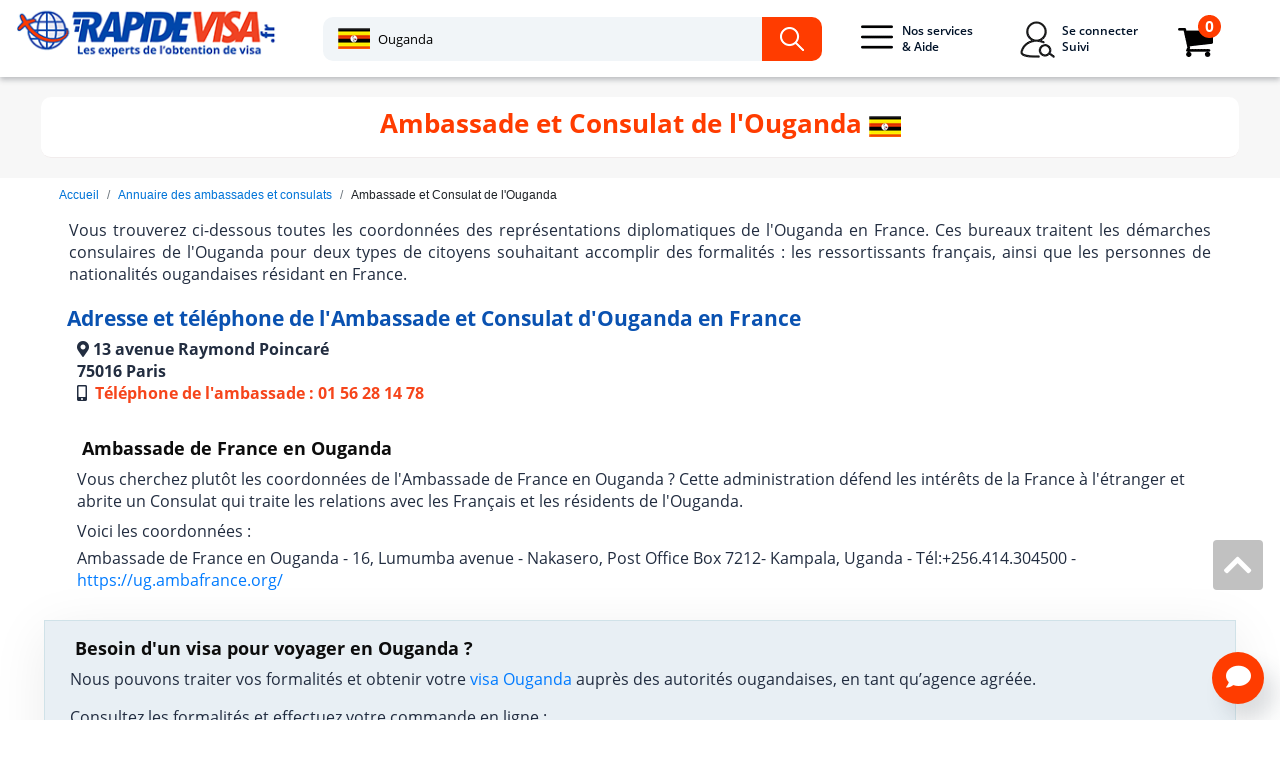

--- FILE ---
content_type: text/html; charset=UTF-8
request_url: https://www.rapidevisa.fr/ambassade-et-consulat/Ouganda.html
body_size: 8487
content:
<!doctype html>
<html lang="fr">
<head>
    <!-- Google Tag Manager -->
    <script type="a1ba9d588922fc3feb996793-text/javascript">(function(w,d,s,l,i){w[l]=w[l]||[];w[l].push({'gtm.start':
                new Date().getTime(),event:'gtm.js'});var f=d.getElementsByTagName(s)[0],
            j=d.createElement(s),dl=l!='dataLayer'?'&l='+l:'';j.defer=true;j.src=
            'https://www.googletagmanager.com/gtm.js?id='+i+dl;f.parentNode.insertBefore(j,f);
        })(window,document,'script','dataLayer','GTM-MMXCJSV');</script>
    <!-- End Google Tag Manager -->
    <script type="a1ba9d588922fc3feb996793-text/javascript" charset="UTF-8" src="//cdn.cookie-script.com/s/383f96224fd672f179389cd6f8439b96.js"></script>


    <meta name="agd-partner-manual-verification" />
    <meta charset="utf-8">
    <meta name="viewport" content="width=device-width, initial-scale=1">
    <meta property="og:updated_time" content="1768693943" />
    <meta name="format-detection" content="telephone=no">

    <!-- SET: FAVICON -->
    <link rel="apple-touch-icon" sizes="180x180" href="/apple-touch-icon.png">
    <link rel="icon" type="image/png" sizes="32x32" href="/favicon-32x32.png">
    <link rel="icon" type="image/png" sizes="16x16" href="/favicon-16x16.png">
    <link rel="manifest" href="/site.webmanifest">
    <link rel="mask-icon" href="/safari-pinned-tab.svg" color="#5bbad5">
    <meta name="msapplication-TileColor" content="#da532c">
    <meta name="theme-color" content="#ffffff">

    <link rel="dns-prefetch" href="https://www.google.com">
    <link rel="dns-prefetch" href="https://www.googletagmanager.com/">

            <!-- <link href="https://www.googletagmanager.com/gtag/js?id=AW-988271791" rel="preload" as="script">
     <link href="https://www.googletagmanager.com/gtag/js?id=UA-38351527-1" rel="preload" as="script">-->

        <link rel="stylesheet preload prefetch" href="/dist/css/template.min.css" as="style">
        <link href="/dist/css/template.min.css?update=new" type="text/css" rel="stylesheet">
                <link rel="stylesheet preload prefetch" href="/dist/css/main.fonts.min.css" as="style">
        <link href="/dist/css/main.fonts.min.css" type="text/css" rel="stylesheet">
                            <link rel="stylesheet preload prefetch" href="/dist/css/pays.fonts.min.css" as="style">
            <link href="/dist/css/pays.fonts.min.css" type="text/css" rel="stylesheet">
                
                    <link rel="preload" href="/js/jquery-3.5.1.min.js" as="script">
            
                        <link rel="preload" href="/dist/css/news-list-single.min.css" as="style">
            <link href="/dist/css/news-list-single.min.css" type="text/css" rel="stylesheet">
            
            <title>Adresse de l'Ambassade et Consulat de l'Ouganda en France  </title>                <meta name='description' content='Ambassade et Consulat de l&#39;Ouganda en France : Informations utiles, Aide aux formalités pour ressortissants français.'>                <link rel="canonical" href="https://www.rapidevisa.fr/ambassade-et-consulat/Ouganda.html" />
                    <meta property='og:title' content='Adresse de l'Ambassade et Consulat de 'Ouganda' en France ' />                <meta property='og:type' content='siteweb' />                <meta property='og:url' content='https://www.rapidevisa.fr/ambassade-et-consulat/Ouganda.html' />                <meta property='og:image' content='https://www.rapidevisa.fr/img/logo_rapidevisa_HD.jpg' />                <meta property='og:description' content='Ambassade et Consulat de l&#39;Ouganda en France : Informations utiles, Aide aux formalités pour ressortissants français.' />                    <script type="a1ba9d588922fc3feb996793-text/javascript">var is_mobile_dev = 0;</script>
    <script type="application/ld+json">
        {
            "@context": "https://schema.org/",
            "@type": "Product",
            "name": "Agence RapideVisa",
            "image": [
                "https://www.rapidevisa.fr/img/logo.png"

            ],
            "description": "Agence de visa pour simplifier vos formalités de voyage.",
            "sku": "Service",
            "mpn": "AgenceVisa",
            "brand": {
                "@type": "Thing",
                "name": "RapideVisa"
            },

            "aggregateRating": {
                "@type": "AggregateRating",
                "ratingValue": "4.86",
                "reviewCount": "18734"
            }
        }

    </script>
    <script type="application/ld+json">
        {
            "@context": "https://schema.org",
            "@type": "Organization",
            "name" : "RapideVisa",
            "address": {
                "@type": "PostalAddress",
                "addressLocality": "Paris",
                "addressRegion": "Paris",
                "postalCode": "75008",
                "streetAddress": "7 rue de La Boétie"
            },
            "url": "https://www.rapidevisa.fr",
            "logo": "https://www.rapidevisa.fr/img/logo.png",
            "sameAs": [
                "https://twitter.com/rapidevisa/"
            ]
        }
    </script>


    <script type="a1ba9d588922fc3feb996793-text/javascript">
        var is_mobile_dev = 0;
    </script>
    <script type="a1ba9d588922fc3feb996793-text/javascript">
        var _ae = {
            "pid":"613090627c69526d8805edb0",
        };
        (function() {
            var element = document.createElement('script'); element.type = 'text/javascript'; element.async = true;
            element.src = '//static.affilae.com/ae-v3.5.js';
            var scr = document.getElementsByTagName('script')[0]; scr.parentNode.insertBefore(element, scr);
        })();
    </script>
</head>

<body>
<!-- Google Tag Manager (noscript)
<noscript><iframe src="https://www.googletagmanager.com/ns.html?id=GTM-MMXCJSV"
                  height="0" width="0" style="display:none;visibility:hidden"></iframe></noscript>-->
<!-- End Google Tag Manager (noscript) -->
<!-- Modal News-->
<!-- cd-connexion -->
<div class="cd-signin-modal js-signin-modal "> <!-- this is the entire modal form, including the background -->
    <div class="cd-signin-modal__container"> <!-- this is the container wrapper -->
        <ul class="cd-signin-modal__switcher js-signin-modal-switcher js-signin-modal-trigger">
            <li><a href="#" data-signin="login" data-type="login"> Se connecter</a></li>
            <li><a href="#" data-signin="signup" data-type="signup">Créer un compte </a></li>
        </ul>

        <div class="cd-signin-modal__block js-signin-modal-block" data-type="login"> <!-- log in form -->
            <form class="cd-signin-modal__form" id="accountlogin" method="POST" action="/suivi-de-vos-commandes.html" >
                <input type="hidden" name="token" value="396db0c3baa155384011086331af0c88" />
                <input type="hidden" name="controlAccount" id="controlAccount" value="1" />
                <p class="cd-signin-modal__fieldset">
                    <label class="cd-signin-modal__label cd-signin-modal__label--email cd-signin-modal__label--image-replace" for="loginEmail">E-mail</label>
                    <input class="cd-signin-modal__input cd-signin-modal__input--full-width cd-signin-modal__input--has-padding cd-signin-modal__input--has-border" id="loginEmail" name="loginEmail" autocomplete="off" type="email" placeholder="martin.dupont@exemple.com" required data-parsley-group="blockConnexionLogin" data-parsley-type="email"
                           data-parsley-errors-messages-disabled >
                    <span class="cd-signin-modal__error">Error message here!</span>
                </p>

                <p class="cd-signin-modal__fieldset">
                    <label class="cd-signin-modal__label cd-signin-modal__label--password cd-signin-modal__label--image-replace" for="loginPassword">Mot de passe</label>
                    <input class="cd-signin-modal__input cd-signin-modal__input--full-width cd-signin-modal__input--has-padding cd-signin-modal__input--has-border" id="loginPassword" autocomplete="off" name="loginPassword" type="password" required data-parsley-group="blockConnexionLogin"
                           data-parsley-errors-messages-disabled  placeholder="Indiquez votre mot de passe">
                    <a href="#" class="cd-signin-modal__hide-password js-hide-password"><i class="fas fa-eye"></i></a>
                    <span class="cd-signin-modal__error">Error message here!</span>
                </p>


                <p class="cd-signin-modal__fieldset">
                    <input class="cd-signin-modal__input cd-signin-modal__input--full-width login-modal" type="submit" value="Se connecter">
                </p>
            </form>

            <p class="cd-signin-modal__bottom-message js-signin-modal-trigger"><a href="#" data-signin="reset">Mot de passe oublié ? </a></p>
        </div> <!-- cd-signin-modal__block -->

        <div class="cd-signin-modal__block js-signin-modal-block" data-type="signup"> <!-- sign up form -->
            <form class="cd-signin-modal__form" id="accountcreate"  method="POST" action="/suivi-de-vos-commandes.html">
                <input type="hidden" name="token" value="396db0c3baa155384011086331af0c88" />
                <input type="hidden" name="controlAccount" id="controlAccount-signup" value="0" />
                <p class="p-0 mb-2 h5"><strong> <i class="fas fa-user-circle"></i> Identifiants pour votre compte RapideVisa </strong></p>
                <div class="form-group">
                    <label for="email_inscription">Adresse e-mail * :</label>
                    <div class="required_field">
                        <input type="email" class="form-control" id="email_inscription" name="email_inscription" required data-parsley-group="blockInscriptionLogin" data-parsley-type="email" placeholder="martin.dupont@exemple.com"
                               data-parsley-required-message="L'adresse mail est requise" >

                        <small id="email_inscription-text" class="form-text text-muted">Un email de confirmation vous sera envoyé à cette adresse</small>
                    </div>
                </div>
                <div class="form-group">
                    <label for="email_verif">Retapez votre e-mail :</label>
                    <div class="required_field">
                        <input type="email" class="form-control" id="email_verif" name="email_verif"  required data-parsley-group="blockInscriptionLogin" data-parsley-type="email" placeholder="martin.dupont@exemple.com"
                               data-parsley-equalto="#email_inscription">
                        <small id="email_verif-text" class="form-text text-muted">Veuillez saisir à nouveau votre adresse email pour éviter toute erreur</small>
                    </div>
                </div>
                <div class="form-group">
                    <label for="password_inscription">Mot de passe :</label>
                    <div class="required_field">
                        <input type="password" class="form-control" id="password_inscription" name="password_inscription" required data-parsley-group="blockInscriptionLogin"
                               data-parsley-minlength="5">
                        <small id="password_inscription-text" class="form-text text-muted">Minimum 5 caracteres</small>
                    </div>
                </div>
                <div class="form-group">
                    <label for="password_verif">Retapez le mot de passe :</label>
                    <div class="required_field">
                        <input type="password" class="form-control" id="password_verif" name="password_verif"  required data-parsley-group="blockInscriptionLogin" data-parsley-minlength="5"
                               data-parsley-equalto="#password_inscription">
                        <small id="password_verif-text" class="form-text text-muted">Veuillez saisir à nouveau votre mot de passe pour éviter toute erreur</small>
                    </div>
                </div>
                <p class="h5"><strong><i class="fas fa-map-marked-alt"></i> Coordonnées</strong></p>
                <div class="form-group">
                    <label for="societe">Société :</label>
                    <input type="text" class="form-control" id="societe" name="societe" placeholder="SARL Dupont">
                    <small id="societe-text" class="form-text text-muted">Facultatif</small>
                </div>
                <div class="form-group">
                    <label for="prenom">Prénom :</label>
                    <input type="text" class="form-control" name="prenom" id="prenom" placeholder="Martin" required data-parsley-group="blockInscriptionLogin">
                </div>
                <div class="form-group">
                    <label for="nom">Nom</label>
                    <div class="required_field">
                        <input type="text" class="form-control"  name="nom" id="nom" placeholder="Dupont" required data-parsley-group="blockInscriptionLogin">
                    </div>
                </div>
                <div class="form-group">
                    <label for="tel">Téléphone :</label>
                    <div class="required_field">
                        <input type="text" class="form-control" name="tel" id="tel" placeholder="0601020304" required data-parsley-group="blockInscriptionLogin" >
                        <small id="tel-text" class="form-text text-muted">Indiquez un portable de préférence, vous recevrez un SMS d’avancée de votre demande et nous vous contacterons sur ce numéro en cas de besoin.</small>
                    </div>
                </div>
                <div class="form-group">
                    <label for="rue">N° et rue :</label>
                    <div class="required_field">
                        <input type="text" class="form-control" name="rue" id="rue" placeholder="15 avenue du Général de Gaulle" required data-parsley-group="blockInscriptionLogin">
                    </div>
                </div>
                <div class="form-group">
                    <label for="autre">Complément :</label>
                    <div class="required_field">
                        <input type="text" class="form-control" name="autre" id="autre" placeholder="Batiment, Code, Interphone">
                        <span id="autre-text" class="form-text text-muted">Facultatif</span>
                    </div>
                </div>
                <div class="form-group">
                    <label for="cp">Code postal :</label>
                    <div class="required_field">
                        <input type="text" class="form-control" name="cp" id="cp" placeholder="75006" required data-parsley-group="blockInscriptionLogin" >
                    </div>
                </div>
                <div class="form-group">
                    <label for="ville">Ville :</label>
                    <div class="required_field">
                        <input type="text" class="form-control"  name="ville" id="ville" placeholder="Paris" required data-parsley-group="blockInscriptionLogin" >
                    </div>
                </div>
                <div class="form-group">
                    <label for="pays">Pays :</label>
                    <div class="required_field">
                        <input type="text" class="form-control"  name="pays_inscription" id="pays_accueil" placeholder="France" value="France" required data-parsley-group="blockInscriptionLogin">
                        <input type="hidden" name="control" id="control" value="0" />
                    </div>
                </div>
                <p class="cd-signin-modal__fieldset">
                    <input class="cd-signin-modal__input cd-signin-modal__input--full-width cd-signin-modal__input--has-padding account-modal" type="submit" value="Créer un compte">
                </p>
            </form>
        </div> <!-- cd-signin-modal__block -->

        <div class="cd-signin-modal__block js-signin-modal-block" data-type="reset"> <!-- reset password form -->
            <p class="cd-signin-modal__message forget-display" >Vous avez oublié votre mot de passe ? Entrez votre adresse e-mail et nous vous enverrons immédiatement
                votre mot de passe par e-mail (vérifiez le dossier "Spam" si besoin)</p>

            <form class="cd-signin-modal__form " id="accountforgetpwd"  method="POST" action="/">
                <p class="cd-signin-modal__fieldset forget-display">
                    <label class="cd-signin-modal__label cd-signin-modal__label--email cd-signin-modal__label--image-replace" for="email_forgot">E-mail</label>
                    <input class="cd-signin-modal__input cd-signin-modal__input--full-width cd-signin-modal__input--has-padding cd-signin-modal__input--has-border"  name="email_forgot" id="email_forgot" type="email" placeholder="martin.dupont@exemple.com"  required data-parsley-group="blockForgetLogin" data-parsley-type="email"
                           data-parsley-errors-messages-disabled >
                    <span class="cd-signin-modal__error">Error message here!</span>
                </p>

                <p class="cd-signin-modal__fieldset forget-display mt-2">
                    <input class="cd-signin-modal__input cd-signin-modal__input--full-width cd-signin-modal__input--has-padding forget-modal" type="submit" value="Recevoir un nouveau mot de passe">
                </p>

                <div class="alert alert-success forgetmsg-display">
                    <p>
                        <strong>Nouveau mot de passe envoyé !</strong><br>
                        Un nouveau mot de passe vous a été envoyé à l'adresse email que vous avez saisie lors de la création de votre compte.<br>
                        Nous vous conseillons de le changer dans votre espace personnel après vous être identifié.
                        Si vous n'avez pas reçu votre mot de passe, veuillez vérifier le dossier "Spam" ou courier indésirable de votre boîte mail.
                    </p>
                </div>

                </p>
            </form>

            <p class="cd-signin-modal__bottom-message js-signin-modal-trigger"><a href="#" data-signin="login">Retour à la connexion </a></p>
        </div> <!-- cd-signin-modal__block -->
        <a href="#0" class="cd-signin-modal__close js-close">Fermer</a>
    </div> <!-- cd-signin-modal__container -->
</div> <!-- cd-signin-modal -->
<!-- end modal -->
<div class="sk-three-bounce">
    <div class="sk-child sk-bounce1"></div>
    <div class="sk-child sk-bounce2"></div>
    <div class="sk-child sk-bounce3"></div>
</div>

<div class="side_bar">
    <div class="menu_header clearfix"></div>
</div>
<!--drawer starts-->
<div class="drawer drawer-right slide drawer_slider" tabindex="-1" role="dialog"  id="drawer-1">
    <div class="drawer-content drawer-content-scrollable" role="document">
        <div class="drawer-body">
            <div class="title">
                                <div class="close_btn" data-dismiss="drawer" aria-label="Close"><i class="fa fa-times"></i></div>
            </div>
                            <div class="product_dtl">
                    <div class="row">
                        <div class="col-12 product_info_main ">
                            <p class="h4 text-center">Votre panier est vide.</p>
                        </div>

                    </div>

                </div>

                <div class="row">
                    <div class="col-12 product_info_main text-center ">
                        <a href="/demande-de-visa.html" class="btn btn-primary btn_checkout btn-block">Commander un visa →</a>
                    </div>
                </div>

                <div class="km-separator mx-auto">
                    <span>ou</span>
                </div>

                <div class="row">
                    <div class="col-12 product_info_main text-center ">
                        <a href="/legalisations-apostilles.html" class="btn btn-info btn_checkout btn-block">Commander une légalisation →</a>
                    </div>
                </div>

                    </div>

        <div class="drawer-footer">
                                                                    <div class="price">
                <div class="subtotal">Total:</div>

                <div class="amount">0 €</div>

            </div>
                                </div>
    </div>
</div>

<!--drawer ends-->
<div class="wrapper">
    <!--header starts-->
    <header class=" bg-white ">
        <div class="overlay"></div>

        
        <nav class="navbar navbar-expand-lg navbar-light bg-white shadowheader">

            <div class="row w-100 align-items-center">
                <div class="col-lg-3 mobile-positions">

                    <div class="navbar-header">
                        <a class="navbar-brand" href="/"><img src="/img/logo.png?last=oui" alt="RapideVisa" width="270" height="57"></a>
                    </div>
                    <div class="mobilemenu-close">
                        <button class="navbar-toggler navbar-toggler-right collapsed" id="hideMobileMenu" type="button" data-toggle="collapse" data-target="#navbarSupportedContent" aria-controls="navbarSupportedContent" aria-expanded="false" aria-label="Toggle navigation">
                            <span class="top-bar"></span>
                            <span class="middle-bar"></span>
                            <span class="bottom-bar"></span>

                        </button>
                    </div>
                    <li class="nav-item d-lg-none align-items-center cart-mobile d-none d-sm-block  p-relative">

                        <a href="#" class="cart_icon" data-toggle="drawer" data-target="#drawer-1">
                            <span class="sprite-element s-icon3"></span>
                            <!-- <img src="/img/icon3.png" alt="cart" width="35" height="29"> -->
                            <div class="counter">  0</div>
                        </a>
                    </li>

                </div>
                <div class="col-lg-5 pt-0 mx-auto ">
                    <form>
                        <div class="input-group ">
                                                            <img id="project-icon" src="/img/flags/132.png" class="ui-state-default " alt="pays pour votre visa">
                                <input id="project"  type="text" class="form-control act" value="Ouganda" />

                                                                                        <input id="page_header" name="page_header" value="visa" type="hidden" class="form-control"  />
                                                        <div class="input-group-append">
                                <button class="btn btn-secondary ser_btn" type="button" aria-hidden="true"> </button>
                            </div>
                        </div>
                                                    <input type="hidden" id="project-id" value="Ouganda" >
                            <input type="hidden" id="project-idpays" value="132" >
                        
                    </form>
                </div>
                <div class="col-lg-4 p-zero p-0">
                    <div class="collapse navbar-collapse" id="navbarSupportedContent">

                        <ul class="navbar-nav d-flex justify-content-between">
                            <li class="d-block d-lg-none">
                                <div class="mobile-links">
                                                                            <div class="mobile-login">
                                            <a href='#' onclick="if (!window.__cfRLUnblockHandlers) return false; this.href=atob(&quot;aHR0cHM6Ly93d3cucmFwaWRldmlzYS5mci9hdXRoZW50aWZpY2F0aW9uLmh0bWw=&quot;);" data-cf-modified-a1ba9d588922fc3feb996793-="">
                                                <p aria-hidden="true"><i class="fa fa-sign-in"></i></p>
                                                Se connecter</a>
                                        </div>
                                                                                                                <div class="mobile-sign-up">
                                            <a href='#' onclick="if (!window.__cfRLUnblockHandlers) return false; this.href=atob(&quot;aHR0cHM6Ly93d3cucmFwaWRldmlzYS5mci9jcmVhdGlvbi1kZS1jb21wdGUuaHRtbA==&quot;);" data-cf-modified-a1ba9d588922fc3feb996793-="">
                                                <p aria-hidden="true"><i class="fa fa-user"></i></p>
                                                Créer un compte</a>
                                        </div>
                                                                    </div>
                            </li>

                            <li class="nav-item active dropdown mega-menu-dropdown d-none d-lg-block">
                                <a class="nav-link linkpc dropdown-toggle" href="#"  role="button" data-toggle="dropdown" aria-haspopup="true" aria-expanded="false"><span class="icon">
                               <span class="sprite-element s-hamburger"></span>
                                        <!-- <img src="/img/hamburger.png" width="35" height="35" alt="aide nos services" > -->
                            </span>Nos services<br>
                                    & Aide</a>
                                <div class="dropdown-menu mega-menu pt-0" aria-labelledby="navbarDropdown">
                                    <div class="dropdown-options mega-menu-option ">
                                        <div class="dropdown-item mega-menu-item ">

                                            <ul class="service-li">
                                                <p class="title-megamenu">Nos Services</p>
                                                <li>

                                                    <a href="/demande-de-visa.html"  class="loader-link">Visas</a>

                                                </li>
                                                <li>
                                                    <a href="/legalisations-apostilles.html"  class="loader-link">Légalisations</a>

                                                </li>
                                                <li>
                                                    <a href='#' onclick="if (!window.__cfRLUnblockHandlers) return false; this.href=atob(&quot;aHR0cHM6Ly93d3cucmFwaWRldmlzYS5mci9pbmZvcm1hdGlvbnMtcG91ci1wcm9mZXNzaW9ubmVscy5odG1s&quot;);" class="loader-link" data-cf-modified-a1ba9d588922fc3feb996793-="">Professionnels</a>

                                                </li>
                                                <li>
                                                    <a href="/assurances-sejours.html"  class="loader-link">Assurances séjours</a>

                                                </li>
                                                <li>
                                                    <a href="/qui-sommes-nous.html"  class="loader-link">Qui sommes-nous ? </a>

                                                </li>
                                            </ul>
                                            <div class="flag-container">
                                                <p class="title-megamenu">Destinations Visas</p>
                                                <div class="flag">

                                                                                                            <div class="flag1  mx-auto">
                                                            <a href="/Visa/Inde.html"  class="loader-link"> <span class="sprite-element s-india mx-auto"></span><!-- <img src="/img/india.png" alt="Inde"  class="mx-auto"> -->
                                                                <p>Inde</p></a>
                                                        </div>
                                                                                                                                                                <div class="flag1  mx-auto">
                                                            <a href="/Visa/Thailande.html"  class="loader-link">
                                                                <span class="sprite-element s-thailand mx-auto"></span>
                                                                <!-- <img src="/img/oman.png" alt="Oman"  class="mx-auto"> -->
                                                                <p>Thailande</p></a>
                                                        </div>
                                                                                                                                                                <div class="flag1  mx-auto">
                                                            <a href="/Visa/Chine.html"  class="loader-link"> <span class="sprite-element s-chine mx-auto"></span><!-- <img src="/img/cameron.png" alt="Cameroun" class="mx-auto"> -->
                                                                <p>Chine</p></a>
                                                        </div>
                                                                                                                                                                <div class="flag1  mx-auto">
                                                            <a href="/Visa/Cuba.html"  class="loader-link"> <span class="sprite-element s-cuba mx-auto"></span><!-- <img src="/img/russia3.png" alt="Russie"  class="mx-auto"> -->
                                                                <p>Cuba</p></a>
                                                        </div>
                                                    
                                                                                                            <div class="flag1 mx-auto">
                                                            <a href="/Visa/Tanzanie.html"  class="loader-link"><span class="sprite-element s-tanzania mx-auto"></span><!-- <img src="/img/chine.png" alt="Chine"  class="mx-auto"> -->
                                                                <p>Tanzanie</p></a>
                                                        </div>
                                                    




                                                    <div class="button-flag">
                                                        <a href='#' onclick="if (!window.__cfRLUnblockHandlers) return false; this.href=atob(&quot;aHR0cHM6Ly93d3cucmFwaWRldmlzYS5mci9kZW1hbmRlLWRlLXZpc2EuaHRtbA==&quot;);" class="btn btn-outline-primary btn-block" data-cf-modified-a1ba9d588922fc3feb996793-="">Autres Destinations Visas</a>
                                                    </div>
                                                    <div class="button-flag mt-2">
                                                        <a href='#' onclick="if (!window.__cfRLUnblockHandlers) return false; this.href=atob(&quot;aHR0cHM6Ly93d3cucmFwaWRldmlzYS5mci9sZWdhbGlzYXRpb25zLWFwb3N0aWxsZXMuaHRtbA==&quot;);" class="btn btn-outline-primary btn-block" data-cf-modified-a1ba9d588922fc3feb996793-="">Destinations Légalisations</a>
                                                    </div>
                                                </div>
                                            </div>
                                            <ul class="contact-info">
                                                <p class="title-megamenu">Aide</p>
                                                <li>
                                                    <span><i class="fa fa-question-circle ml-3"></i></span>
                                                    <a href='#' onclick="if (!window.__cfRLUnblockHandlers) return false; this.href=atob(&quot;aHR0cHM6Ly93d3cucmFwaWRldmlzYS5mci9jZW50cmUtYWlkZS5odG1s&quot;);" class="loader-link" data-cf-modified-a1ba9d588922fc3feb996793-="">Centre d'Aide</a>
                                                    <i class="fa fa-angle-right" aria-hidden="true"></i>
                                                </li>
                                                <li>
                                                    <span><i class="fa fa-envelope ml-3"></i></span>
                                                    <a href="/nous-contacter.html" class="loader-link">Contact</a>
                                                    <i class="fa fa-angle-right" aria-hidden="true"></i>
                                                </li>

                                                <div class="d-lg-flex addresse-menu">

                                                    <div class="mx-auto text-center">

                                                        <address>
                                                            <p class="mt-2">RapideVisa<br>
                                                                7 rue La Boétie<br>
                                                                75008 Paris<br>

                                                            </p>
                                                            <p>Du lundi au vendredi, 9h30-12h30 et 14h-17h30<br>(après commande)</p>
                                                        </address>

                                                    </div>

                                                </div>


                                            </ul>

                                        </div>
                                    </div>
                                                                    </div>
                            </li>

                            
                                <li class="nav-item active mx-3 d-none d-lg-block">
                                    <div class="js-signin-modal-trigger">
                                        <a class="nav-link cd-main-nav__item cd-main-nav__item--signin" href="#" data-signin="login"><span class="icon">
                                       <span class="sprite-element s-icon2"></span>
                                                <!-- <img src="/img/icon2.png"> -->
                                    </span>Se connecter<br>
                                            Suivi</a>
                                    </div>
                                </li>

                                                                                        <li class="nav-item d-lg-flex align-items-center p-relative d-none mx-3 ">
                                    <a href="#" class="cart_icon" data-toggle="drawer" data-target="#drawer-1">
                                        <span class="sprite-element s-icon3"></span>
                                        <!-- <img src="/img/icon3.png" alt="cart" width="35" height="29"> -->
                                        <div class="counter">  0</div>
                                    </a>
                                </li>
                            
                            <div class=" d-block d-lg-none mobile-nav-links">

                                <li class="nav-item"> <a class="nav-link" href="/demande-de-visa.html">Visas</a> </li>
                                <li class="nav-item"><a class="nav-link" href="/legalisations-apostilles.html">Légalisations</a></li>
                                <li class="nav-item"><a class="nav-link" href="/assurances-sejours.html">Assurances séjours</a></li>
                                <li class="nav-item"><a class="nav-link" href="/qui-sommes-nous.html">Qui sommes-nous ? </a></li>

                                <li class="nav-item"> <a class="nav-link" href='#' onclick="if (!window.__cfRLUnblockHandlers) return false; this.href=atob(&quot;aHR0cHM6Ly93d3cucmFwaWRldmlzYS5mci9jZW50cmUtYWlkZS5odG1s&quot;);" data-cf-modified-a1ba9d588922fc3feb996793-="">Centre d'aide</a> </li>
                                                                    <li class="nav-item"> <a class="nav-link" href='#' onclick="if (!window.__cfRLUnblockHandlers) return false; this.href=atob(&quot;aHR0cHM6Ly93d3cucmFwaWRldmlzYS5mci9hdXRoZW50aWZpY2F0aW9uLmh0bWw=&quot;);" data-cf-modified-a1ba9d588922fc3feb996793-=""><strong>Suivi commande</strong></a> </li>
                                
                            </div>

                            <div class="mt-2 d-block d-lg-none mobile-info">
                                <p>RapideVisa<br> 7 rue La Boétie <br> 75008 Paris
                                <p class="second-text">Du lundi au vendredi, 9h30-12h30 et 14h-17h30 (après commande)</p>
                            </div>
                        </ul>
                    </div>
                </div>

            </div>

        </nav>
    </header>
    <!--header ends-->
    
        
<main>
    <section class="header-gris">
        <div class="container">
            <div class="row">
                <div class="col-12 top-content-h1">
                    <h1>  Ambassade et Consulat de l'Ouganda  <img class=" d-inline" width="32" height="21" src="/img/flags/132.png" alt="Ouganda"></h1>
                </div>
                            </div>
        </div>
    </section>
    <section class="ftco-section">
        <div class="container  main-description">
            <div class="row ">
                    <div class="col-12">
                        <nav aria-label="breadcrumb">
                            <ol class="breadcrumb m-0 pt-0 mt-0" itemscope="" itemtype="http://schema.org/BreadcrumbList">
                                <li itemprop="itemListElement" itemscope="" itemtype="http://schema.org/ListItem" class="breadcrumb-item"><i class="fas fa-home" aria-hidden="true"></i> <a href='#' onclick="if (!window.__cfRLUnblockHandlers) return false; this.href=atob(&quot;aHR0cHM6Ly93d3cucmFwaWRldmlzYS5mci8=&quot;);" itemprop="item" data-cf-modified-a1ba9d588922fc3feb996793-=""><span itemprop="name">Accueil</span></a> <span itemprop="position" content="1"> </span></li>
                                <li itemprop="itemListElement" itemscope="" itemtype="http://schema.org/ListItem" class="breadcrumb-item"> <a href="#" onclick="if (!window.__cfRLUnblockHandlers) return false; this.href=atob(&quot;aHR0cHM6Ly93d3cucmFwaWRldmlzYS5mci9hbWJhc3NhZGVzLWV0LWNvbnN1bGF0cy5odG1s&quot;);" itemprop="item" data-cf-modified-a1ba9d588922fc3feb996793-=""><span itemprop="name">Annuaire des ambassades et consulats</span></a> <span itemprop="position" content="2"> </span></li>
                                <li itemprop="itemListElement active" itemscope="" itemtype="http://schema.org/ListItem" class="breadcrumb-item"> <span itemprop="name">Ambassade et Consulat de l'Ouganda</span> <span itemprop="position" content="3"> </span></li>
                            </ol>
                        </nav>
                    </div>
                    <div class="col-md-12">
                            <p class="text-justify">Vous trouverez ci-dessous toutes les coordonnées des représentations diplomatiques de l'Ouganda en France.
                                ​ Ces bureaux traitent les démarches consulaires de l'Ouganda pour deux types de citoyens souhaitant accomplir des formalités : les ressortissants français, ainsi que les personnes de nationalités  ougandaises résidant en France.</p>

                    </div>
                    <div class="col-md-12">
                                                                                    <article class="ml-2">
                                    <div class="header-consul">
                                        <h2 class="mt-3 mb-2">Adresse et téléphone de l'Ambassade et Consulat d'Ouganda en France</h2>
                                    </div>
                                    <div clas="content-consul">
                                    <p ><strong class="check"><i class="fa fa-map-marker check"></i>
                                        13 avenue Raymond Poincaré<br>
                                        75016 Paris<br>
                                        <i class='fa fa-mobile-alt pr-2'></i><span class='telconsul'>Téléphone de l'ambassade : <a href='tel:01 56 28 14 78'>01 56 28 14 78</span></a>                                        </strong>
                                    </p>


                                    </div>
                                </article>
                                                                                                                                <article class="ml-2">
                                                                                         <div class="header-consul">
                                                    <h3 class="mt-4 pt-2 mb-2">Ambassade de France en Ouganda</h3>
                                                </div>
                                                <div class="content-consul">
                                                    <p>Vous cherchez plutôt les coordonnées de l'Ambassade de France en Ouganda ? Cette administration défend les intérêts de la France à l'étranger et abrite un Consulat qui traite les relations avec les Français et les résidents de l'Ouganda.</p>
                                                    <p class="mt-2">Voici les coordonnées : </p>
                                                    <p> <span>Ambassade de France en Ouganda -
16, Lumumba avenue - Nakasero, Post Office Box 7212-  Kampala, Uganda -
Tél:+256.414.304500 - <a href='https://ug.ambafrance.org/' target='_blank'>https://ug.ambafrance.org/</a></span> </p>
                                                </div>

                        </article>
                                    
                    </div>
            </div>
                            <div class="row blue_box mt-4 ">
                    <div class="col-12 " >
                            <h3 class="pt-0">Besoin d'un visa pour voyager en Ouganda ?</h3>
                            <p> Nous pouvons traiter vos formalités et obtenir votre <a href="/Visa/Ouganda.html">visa Ouganda</a> auprès des autorités ougandaises, en tant qu’agence agréée. </p>
                            <p class="mt-3 mb-3"> Consultez les formalités et effectuez votre commande en ligne : </p>
                            </div>
                        <div class="col-12 " >
                            <p class="text-center mt-0">
                            <a href="/Visa/Ouganda.html"  class="btn btn-alert text-white d-inline-block mx-auto">Demander un visa pour l'Ouganda</a>
                            </p>
                        </div>
                </div>
                                        <div class="row blue_box mt-4 ">
                    <div class="col-12 " >
                        <h3 class="pt-0">Besoin d'une légalisation ou apostille d’un document français pour l'Ouganda ?</h3>
                        <p>Vous souhaitez légaliser ou apostiller un <strong> document émis en France </strong> en vue d’une utilisation en Ouganda ? Nous pouvons accomplir vos démarches auprès des autorités ougandaises, en qualité d'agence agréée.
                  Attention : nous ne pouvons pas traiter les documents émis en Ouganda.</p>
                    </div>
                    <div class="col-12 " >
                                                    <p class=""> Pour une <a href="/Legalisation/Ouganda.html" >Légalisation Ouganda</a> de document français, consultez les formalités et effectuez votre commande en ligne : </p>
                        
                            <p class="text-center mt-3">
                            <a href="/Legalisation/Ouganda.html"  class="btn btn-alert text-white d-inline-block mx-auto ">Demander une légalisation ou apostille pour l'Ouganda</a>
                            </p>
                    </div>

                </div>

                        <div class="row">
                <p class="mt-4 mb-4 col-12">Autre pays ? Retournez à l'<a href="/ambassades-et-consulats.html">annuaire des ambassades et consulats</a></p>
            </div>
        </div>
    </section>
</main>
    
    <a id="scroll-top"></a>
            <div>
            <button class="chatbox-open">
                <i class="fa fa-comment fa-2x" aria-hidden="true"></i>
            </button>

            <button class="chatbox-close">
                <i class="fa fa-close fa-2x" aria-hidden="true"></i>
            </button>


            <section class="chatbox-popup">
                <main class="chatbox-popup__main">
                    <form class="contact100-form" id="chatmail">
                        <div class="row">
                            <div class="col-12 form-group wrap-input100">
                                <label for="email_popup" class="label-input100">Votre adresse email</label>
                                <input type="email" placeholder="martin.dupont@exemple.com"  data-parsley-errors-messages-disabled name="email_popup" id="email_popup" required data-parsley-type="email"
                                       class="form-control input100">
                                <span class="focus-input100"></span>
                            </div>
                            <div class="col-12 form-group wrap-input100">
                                <label for="pays_popup" class="label-input100">Votre Pays de destination (facultatif)</label>
                                <input type="text" placeholder="Votre destination"  data-parsley-errors-messages-disabled name="pays_popup" id="pays_popup"  class="form-control input100">
                                <span class="focus-input100"></span>
                            </div>

                            <div class="col-12 form-group wrap-input100">
                                <label for="question_popup"  class="label-input100">Votre question</label>
                                <input type="text" name="question_popup" id="question_popup" class="form-control input100" placeholder="Votre message" required  minlength="5"  data-parsley-errors-messages-disabled>
                                <span class="focus-input100"></span>
                            </div>

                            <div class="col-12 form-group">
                                <input type="button" class="contact100-form-btn" value="Envoyer">
                            </div>
                        </div>
                        <input type="hidden" name="token" value="0ecb4d0d1a02c5e20e23cfb33423cbe1" />

                    </form>

                </main>
            </section>

        </div>
    


    <!--footer starts-->
    <footer>
        <div class="container">
            <div class="footer-in">
                <div class="footer-top">
                    <ul class="d-flex flex-wrap justify-content-center">
                        <li>
                            <div class="dest">
                                <p> DESTINATIONS VISAS</p>
                                <a href="/Visa/Inde.html">Inde</a>
                                <a href="/Visa/Indonesie-bali.html">Indonésie</a>
                                <a href="/Visa/Chine.html">Chine</a>
                                <a href="/Visa/Thailande.html">Thaïlande</a>
                                <a href="/Visa/Cameroun.html">Cameroun</a>
                                <a href="/Visa/Egypte.html">Egypte</a>
                                <a href="/Visa/Australie.html">Australie</a>
                                <a href="/Visa/Sri-lanka.html">Sri Lanka</a>
                                <a href="/Visa/Nouvelle-zelande.html">Nouvelle-Zélande</a>
                                <a href="/Visa/Kenya.html">Kenya</a>
                                <a href="/Visa/Coree-du-sud.html">Corée du Sud</a>

                            </div>
                        <li>

                            <div class="dest">
                                <p class="invisible">DESTINATIONS </p>
                                <a href="/Visa/Cuba.html">Cuba</a>
                                <a href="/Visa/Vietnam.html">Vietnam</a>
                                <a href="/Visa/Laos.html">Laos</a>
                                <a href="/Visa/Bresil.html">Brésil</a>
                                <a href="/Visa/Cambodge.html">Cambodge</a>
                                <a href="/Visa/Nepal.html">Népal</a>
                                <a href="/Visa/Tanzanie.html">Tanzanie</a>
                                <a href="/Visa/Cote-d-ivoire.html">Côte d'Ivoire</a>
                                <a href="/Visa/Canada.html">Canada</a>
                                <a href="/Visa/Etats-unis.html">USA</a>
                                <a href="/demande-de-visa.html">Autres visas</a>
                            </div>
                        </li>
                        <li>
                            <div class="dest text-left">
                                <p> LÉGALISATIONS</p>
                                <a href="/Legalisation/Chine.html">Chine</a>
                                <a href="/Legalisation/Egypte.html">Egypte</a>
                                <a href="/Legalisation/Emirats-arabes-unis.html">Emirats Arabes Unis</a>
                                <a href="/Legalisation/Mexique.html">Mexique</a>
                                <a href="/Legalisation/Jordanie.html">Jordanie</a>
                                <a href="/Legalisation/Turquie.html">Turquie</a>
                                <a href="/Legalisation/Colombie.html">Colombie</a>
                                <a href="/Legalisation/Coree-du-sud.html">Corée du Sud</a>
                                <a href="/Legalisation/Koweit.html">Koweit</a>
                                <a href="/Legalisation/Vietnam.html">Vietnam</a>
                                <a href="/legalisations-apostilles.html">Autres légalisations</a>
                            </div>
                        </li>

                        <li>
                            <div class="dest text-left">
                                <p>RAPIDEVISA</p>
                                                                    <a href='#' onclick="if (!window.__cfRLUnblockHandlers) return false; this.href=atob(&quot;aHR0cHM6Ly93d3cucmFwaWRldmlzYS5mci9xdWktc29tbWVzLW5vdXMuaHRtbA==&quot;);" class="loader-link" data-cf-modified-a1ba9d588922fc3feb996793-="">Qui sommes-nous</a>
                                    <a href='#' onclick="if (!window.__cfRLUnblockHandlers) return false; this.href=atob(&quot;aHR0cHM6Ly93d3cucmFwaWRldmlzYS5mci9pbmZvcm1hdGlvbnMtcG91ci1wcm9mZXNzaW9ubmVscy5odG1s&quot;);" class="loader-link" data-cf-modified-a1ba9d588922fc3feb996793-="">Professionnels</a>
                                    <a href='#' onclick="if (!window.__cfRLUnblockHandlers) return false; this.href=atob(&quot;aHR0cHM6Ly93d3cucmFwaWRldmlzYS5mci9hY3R1YWxpdGVzLw==&quot;);" class="loader-link" data-cf-modified-a1ba9d588922fc3feb996793-="">Actualités visas </a>
                                    <a href='#' onclick="if (!window.__cfRLUnblockHandlers) return false; this.href=atob(&quot;aHR0cHM6Ly93d3cucmFwaWRldmlzYS5mci9hc3N1cmFuY2VzLXNlam91cnMuaHRtbA==&quot;);" class="loader-link" data-cf-modified-a1ba9d588922fc3feb996793-="">Assurances séjours </a>
                                    <a href='#' onclick="if (!window.__cfRLUnblockHandlers) return false; this.href=atob(&quot;aHR0cHM6Ly93d3cucmFwaWRldmlzYS5mci9tZW50aW9ucy1sZWdhbGVzX2NvbmZpZGVudGlhbGl0ZS5odG1s&quot;);" class="loader-link" data-cf-modified-a1ba9d588922fc3feb996793-=""> <!--onclick='this.href=atob("aHR0cHM6Ly93d3cucmFwaWRldmlzYS5mci9tZW50aW9ucy1sZWdhbGVzX2NvbmZpZGVudGlhbGl0ZS5odG1s");'-->Mentions légales et confidentialité</a>
                                    <a href='#' onclick="if (!window.__cfRLUnblockHandlers) return false; this.href=atob(&quot;aHR0cHM6Ly93d3cucmFwaWRldmlzYS5mci9jb25kaXRpb25zLWdlbmVyYWxlcy5odG1s&quot;);" class="loader-link" data-cf-modified-a1ba9d588922fc3feb996793-=""> <!--onclick='this.href=atob("aHR0cHM6Ly93d3cucmFwaWRldmlzYS5mci9jb25kaXRpb25zLWdlbmVyYWxlcy5odG1s");'-->Conditions générales</a>
                                    <a href='#' onclick="if (!window.__cfRLUnblockHandlers) return false; this.href=atob(&quot;aHR0cHM6Ly93d3cucmFwaWRldmlzYS5mci9wbGFuLWR1LXNpdGUuaHRtbA==&quot;);" class="loader-link" data-cf-modified-a1ba9d588922fc3feb996793-="">Plan du site</a>
                                    <a href='#' onclick="if (!window.__cfRLUnblockHandlers) return false; this.href=atob(&quot;aHR0cHM6Ly93d3cucmFwaWRldmlzYS5mci9hbWJhc3NhZGVzLWV0LWNvbnN1bGF0cy5odG1s&quot;);" class="loader-link" data-cf-modified-a1ba9d588922fc3feb996793-="">Ambassades et consulats</a>
                                    <a href='#' onclick="if (!window.__cfRLUnblockHandlers) return false; this.href=atob(&quot;aHR0cHM6Ly93d3cucmFwaWRldmlzYS5mci9jZW50cmUtYWlkZS5odG1s&quot;);" class="loader-link" data-cf-modified-a1ba9d588922fc3feb996793-="">Centre d'aide</a>
                                    <a href='#' onclick="if (!window.__cfRLUnblockHandlers) return false; this.href=atob(&quot;aHR0cHM6Ly93d3cucmFwaWRldmlzYS5mci9ub3VzLWNvbnRhY3Rlci5odG1s&quot;);" class="loader-link" data-cf-modified-a1ba9d588922fc3feb996793-="">Contact</a>
                                
                            </div>
                        </li>

                    </ul>
                </div>
            </div>
        </div>
        <div class="step_footer bt-main">
            <div class="container">
                <div class="footer-bt">
                    <div class="avis_footer">

                        <strong itemprop="name" class="text-white pb-3">© RapideVisa</strong>
                        <div class="star text-secondary d-flex justify-content-center mt-2" >

                            <ul class="d-flex flex-wrap justify-content-center " >
                                <li><a href="#"><i class="fa fa-star" aria-hidden="true"></i></a></li>
                                <li><a href="#"><i class="fa fa-star" aria-hidden="true"></i></a></li>
                                <li><a href="#"><i class="fa fa-star" aria-hidden="true"></i></a></li>
                                <li><a href="#"><i class="fa fa-star" aria-hidden="true"></i></a></li>
                                <li><a href="#"><i class="fa fa-star" aria-hidden="true"></i></a></li>
                            </ul>
                        </div>
                        <div class="note-footer d-block" >
                            <a href="https://www.avis-verifies.com/avis-clients/rapidevisa.fr" target="_blank">
                                <strong  class="d-inline">9.7</strong><strong class="d-inline">/</strong><strong  class="d-inline">10</strong>
                                <span class="d-inline">sur </span><strong class="d-inline">18734</strong><span > <strong class="d-inline"> Avis-vérifiés.com</strong></span>
                            </a>
                        </div>
                    </div>

                    <div class="payment mt-1">
                        <span class="sprite-element s-creditcard"></span>
                        <!-- <img src="/img/creditcard.png" alt="img" width="123" height="27"> -->
                    </div>

                </div>
            </div>

        </div>
    </footer>
    <!--footer end-->
</div>
    <script src="/js/jquery-3.5.1.min.js" type="a1ba9d588922fc3feb996793-text/javascript"></script>

    <script src="/dist/js/template.min.js" type="a1ba9d588922fc3feb996793-text/javascript"></script>

    
<!-- Include a polyfill for ES6 Promises (optional) for IE11
<script src="https://cdn.jsdelivr.net/npm/promise-polyfill@8/dist/polyfill.js"></script>
-->
<!--  ClickCease.com tracking-->
<script type="a1ba9d588922fc3feb996793-text/javascript">var script = document.createElement('script');
    script.async = true; script.type = 'text/javascript';
    var target = 'https://www.clickcease.com/monitor/stat.js';
    script.src = target;var elem = document.head;elem.appendChild(script);
</script>
<noscript>
    <a href='https://www.clickcease.com' rel='nofollow'><img src='https://monitor.clickcease.com' alt='ClickCease'/></a>
</noscript>
<!--  ClickCease.com tracking-->
<script src="/cdn-cgi/scripts/7d0fa10a/cloudflare-static/rocket-loader.min.js" data-cf-settings="a1ba9d588922fc3feb996793-|49" defer></script><script>(function(){function c(){var b=a.contentDocument||a.contentWindow.document;if(b){var d=b.createElement('script');d.innerHTML="window.__CF$cv$params={r:'9bf9c4189e6ceaf4',t:'MTc2ODY5Mzk0Mw=='};var a=document.createElement('script');a.src='/cdn-cgi/challenge-platform/scripts/jsd/main.js';document.getElementsByTagName('head')[0].appendChild(a);";b.getElementsByTagName('head')[0].appendChild(d)}}if(document.body){var a=document.createElement('iframe');a.height=1;a.width=1;a.style.position='absolute';a.style.top=0;a.style.left=0;a.style.border='none';a.style.visibility='hidden';document.body.appendChild(a);if('loading'!==document.readyState)c();else if(window.addEventListener)document.addEventListener('DOMContentLoaded',c);else{var e=document.onreadystatechange||function(){};document.onreadystatechange=function(b){e(b);'loading'!==document.readyState&&(document.onreadystatechange=e,c())}}}})();</script><script defer src="https://static.cloudflareinsights.com/beacon.min.js/vcd15cbe7772f49c399c6a5babf22c1241717689176015" integrity="sha512-ZpsOmlRQV6y907TI0dKBHq9Md29nnaEIPlkf84rnaERnq6zvWvPUqr2ft8M1aS28oN72PdrCzSjY4U6VaAw1EQ==" data-cf-beacon='{"version":"2024.11.0","token":"f6dbb44cf9fa4e679b67800875328cd0","server_timing":{"name":{"cfCacheStatus":true,"cfEdge":true,"cfExtPri":true,"cfL4":true,"cfOrigin":true,"cfSpeedBrain":true},"location_startswith":null}}' crossorigin="anonymous"></script>
</body>
</html>
